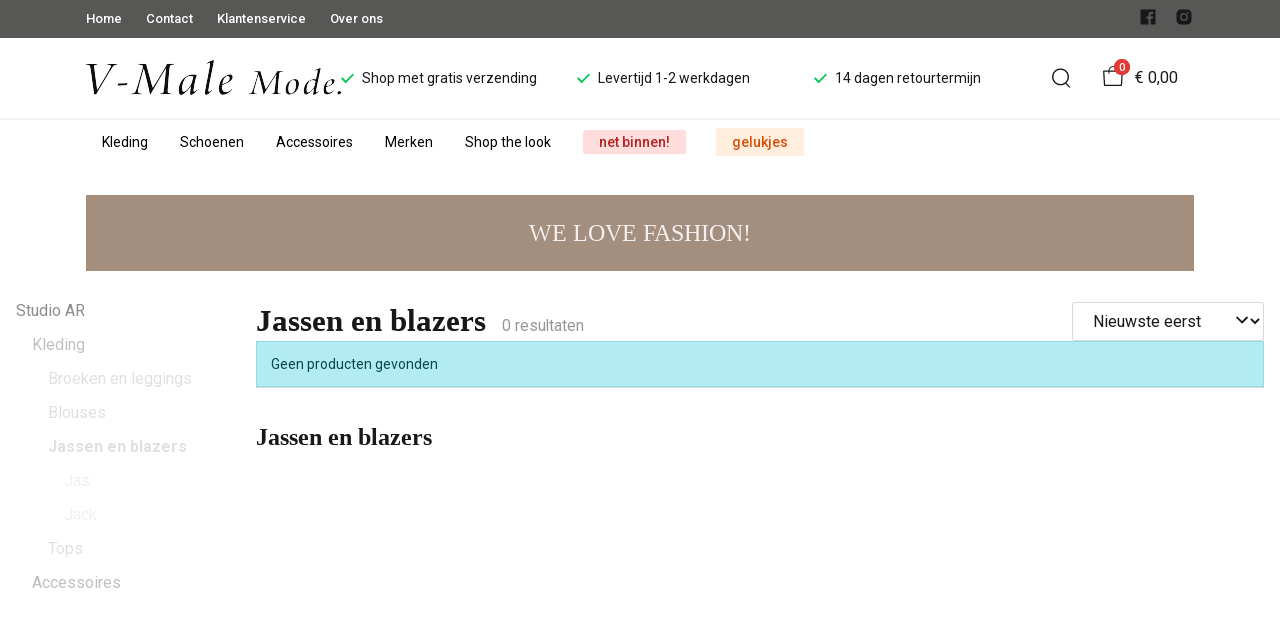

--- FILE ---
content_type: text/html; charset=utf-8
request_url: https://www.v-malemode.nl/arma-1/kleding/jassen
body_size: 58550
content:
<!DOCTYPE html>
<html lang="nl">
    <head>
        <meta charset="UTF-8"/><link rel="preconnect" href="https://fonts.googleapis.com">
        <link rel="preconnect" href="https://fonts.gstatic.com" crossorigin>
        <link rel="stylesheet" href="https://fonts.googleapis.com/css?family=DM%20Sans:400,500,600,700,800&amp;display=swap"/><link rel="stylesheet" href="https://fonts.googleapis.com/css?family=Roboto:400,500,600,700&amp;display=swap"/><meta name="viewport" content="width=device-width, initial-scale=1.0"/><link rel="apple-touch-icon" sizes="180x180" href="https://www.v-malemode.nl/media/284653/favicon-1695823797.png?width=180&amp;height=180">
            <link rel="icon" type="image/png" sizes="16x16" href="https://www.v-malemode.nl/media/284653/favicon-1695823797.png?width=16&amp;height=16">
            <link rel="icon" type="image/png" sizes="32x32" href="https://www.v-malemode.nl/media/284653/favicon-1695823797.png?width=32&amp;height=32"><meta name="msapplication-TileColor" content="#ffffff">
        <meta name="theme-color" content="#ffffff">
        <link rel="canonical" href="https://www.v-malemode.nl/arma-1/kleding/jassen"/><title v-pre>Jassen en blazers - V-male mode</title>
        <meta name="description" content=""/>

        
        <script type="application/ld+json">{"@context": "http://schema.org","@type": "Organization","name": "V-male mode"}</script>
        <script type="application/ld+json">{"@context": "http://schema.org","@type": "WebSite","name": "V-male mode","url": "https:\/\/www.v-malemode.nl\/","potentialAction": {"@type": "SearchAction","name": "Search","target": "https:\/\/www.v-malemode.nl\/search?term={term}","query-input": "required name=term"}}</script><script type="application/ld+json">
            {
                "@context": "http:\/\/schema.org",
                "@type": "Store",
                "name": "V-male mode",
                "image": "https:\/\/www.v-malemode.nl\/media\/284650\/logo-1695823797.png?width=500",
                "address": {
                    "@type": "PostalAddress",
                    "addressLocality": "Delden",
                    "postalCode": "7491 AG",
                    "streetAddress": "Langestraat 28",
                    "description": "KVK: 06087651\nBTWnr: NL001575361B23",
                    "telephone": "074-376 70 50",
                    "email": "klantenservice@ivyfashion.nl",
                    "image": "https:\/\/www.v-malemode.nl\/media\/284650\/logo-1695823797.png?width=500"
                },
                "telephone": "074-376 70 50",
                "url": "https:\/\/www.v-malemode.nl\/",
                "openingHours": ["Dinsdag 09.30 - 17.30 uur","Woensdag 09.30 - 17.30 uur","Donderdag 09.30 - 17.30 uur","Vrijdag 09.30 - 17.30 uur","Zaterdag 09.30 - 17.00 uur"]
            }
        </script><meta property="og:title" content="Jassen en blazers - V-male mode">
        <meta property="og:type" content="website"/><meta property="og:image" content="https://www.v-malemode.nl/media/284650/logo-1695823797.png?width=500"/><meta property="og:url" content="https://www.v-malemode.nl/arma-1/kleding/jassen"/>
        <meta name="twitter:card" content="summary_large_image"/>
        <meta property="og:description" content=""/>
        <meta property="og:site_name" content="V-male mode"/>
        <meta name="twitter:image:alt" content="V-male mode logo"/><style>
    :root {
        --checkout-btn-fw: 400;
         
        --cookie-bar-bg:#000000;
        --cookie-bar-button-bg:#00c853;
        --cookie-bar-button-bg-hover:#00fb68;
        --cookie-bar-button-color:#000000;
        --cookie-bar-button-deny-bg:#c81e00;
        --cookie-bar-button-deny-bg-hover:#d14421;
        --cookie-bar-button-deny-color:#000000;
        --cookie-bar-button-fs:inherit;
        --cookie-bar-button-fw:normal;
        --cookie-bar-color:#ffffff;
        --cookie-bar-fs:0.9rem;
        --cookie-bar-fw:normal;

         
        --color-head:#1a171b;
        --color-primary:#000;
        --color-primary-90:#191919;
        --color-primary-80:#333333;
        --color-primary-70:#4c4c4c;
        --color-primary-60:#666666;
        --color-primary-50:#7f7f7f;
        --color-primary-40:#999999;
        --color-primary-30:#b2b2b2;
        --color-primary-20:#cccccc;
        --color-primary-10:#e5e5e5;
        --color-secondary:#1a171b;
        --color-secondary-90:#312c33;
        --color-secondary-80:#49414c;
        --color-secondary-70:#615665;
        --color-secondary-60:#796b7e;
        --color-secondary-50:#908295;
        --color-secondary-40:#a69baa;
        --color-secondary-30:#bcb4bf;
        --color-secondary-20:#d2cdd4;
        --color-secondary-10:#e8e6e9;
        --color-tertiary:#e53935;
        --color-tertiary-90:#e74c49;
        --color-tertiary-80:#ea605d;
        --color-tertiary-70:#ec7471;
        --color-tertiary-60:#ef8885;
        --color-tertiary-50:#f29b9a;
        --color-tertiary-40:#f4afae;
        --color-tertiary-30:#f7c3c2;
        --color-tertiary-20:#f9d7d6;
        --color-tertiary-10:#fcebea;
        --color-quaternary:#b2ebf2;
        --color-quaternary-90:#8ee1eb;
        --color-quaternary-80:#6ad8e5;
        --color-quaternary-70:#46cfdf;
        --color-quaternary-60:#24c3d7;
        --color-quaternary-50:#1ea3b3;
        --color-quaternary-40:#18828f;
        --color-quaternary-30:#12616b;
        --color-quaternary-20:#0c4147;
        --color-quaternary-10:#062023;
        --color-tile-overlay:#e65905;
        --color-text:#0a0b11;
        --color-text-90:#1b1e2f;
        --color-text-75:#363c5d;
        --color-text-50:#666fa5;

         
        --checkout-font: 'DM Sans';
        --font-size:16px;
        --font-size-tablet:14px;
        --font-size-mobile:14px;
        --font-primary: 'DM Sans';
        --font-secondary-fs:1rem;
        --font-secondary-lh:1.5;
        --font-secondary: 'Roboto';
        --font-weight-head:700;
        --h1-fw:800;
        --h2-fw:800;
        --h5-fw:800;
        --h3-fs:2.25rem;
        --h3-fw:700;

         
        --banner-bg:#000;
        --banner-color:#fff;
        --banner-fs:1rem;
        --banner-title-fs:1.5rem;
        --banner-title-fw:500;
        --banner-title-lh:1.2;
        --banner-text-lh:1.2;

         
        --notification-bg:#352e37;
        --notification-color:#fff;
        --notification-fs:13px;
        --notification-title-fs:13px;
        --notification-title-fw:600;

         
        --top-notification-title-color:#fff;
        --top-notification-text-color:#fff;
        --top-notification-link-color:#2f9cf0;

         
        --blog-date-fs:1.15rem;
        --blog-date-fw:700;
        --blog-description-color:var(--color-text-50);
        --blog-description-fs:1.15rem;
        --blog-title-fs:1.5rem;
        --blog-title-fw:700;

         
        --breadcrumbs-arrow-color:#858585;
        --breadcrumbs-border-color:var(--color-border);
        --breadcrumbs-font:var(--font-secondary);
        --breadcrumbs-text-color:var(--color-text);
        --btn-bdr:2px;
        --btn-bg:var(--color-primary);
        --btn-hover-bg-color:var(--color-primary-90);
        --btn-border:none;
        --btn-border-hover:none;
        --btn-color:#ffffff;
        --btn-color-hover:#ffffff;
        --btn-font:var(--font-secondary);
        --btn-fw:600;
        --btn-sec-bdr:2px;
        --btn-sec-bg:var(--color-secondary);
        --btn-sec-bg-hover:var(--color-secondary-90);
        --btn-sec-border:none;
        --btn-sec-border-hover:none;
        --btn-sec-color:#ffffff;
        --btn-sec-color-hover:#ffffff;
        --btn-sec-font:var(--font-secondary);
        --btn-sec-fw:500;
        --btn-sec-td:none;
        --btn-sec-td-hover:none;
        --btn-td:none;
        --btn-td-hover:none;
        --color-background:#f9f9f9;
        --color-bg:#f2f2f2;
        --color-border:#d9d9d9;
        --color-error:#a30404;
        --color-head:var(--color-secondary);
        --color-success:#04a31e;
        --color-text:var(--color-secondary);
        --color-text-50:#979797;
        --color-text-75:#767476;
        --color-tile-overlay:#e65905;
        --contact-input-bg:#ffffff;
        --font-primary:'Playfair Display';
        --font-secondary:'Roboto';
        --font-secondary-fs:0.875em;
        --font-size:16px;
        --h1-font:var(--font-primary);
        --h1-fs:3rem;
        --h2-font:var(--font-primary);
        --h2-fs:2.6125rem;
        --h3-font:var(--font-primary);
        --h4-font:var(--font-primary);
        --h4-fs:1.75rem;
        --h4-fw:500;
        --h5-font:var(--font-primary);
        --h5-fs:1.5rem;
        --h6-font:var(--font-secondary);
        --h6-fs:1.25rem;
        --h6-fw:bold;
        --h7-font:var(--font-secondary);
        --h7-fs:1rem;
        --h7-fw:bold;
        --input-bdr:2px;
        --input-bg:#ffffff;
        --input-border:1px solid var(--color-border);
        --input-color:var(--color-text);
        --input-filled-bdr:2px;
        --input-filled-bg:var(--color-bg);
        --input-filled-border:none;
        --input-filled-color:var(--color-text);
        --input-filled-font:var(--font-secondary);
        --input-filled-fw:normal;
        --input-filled-placeholder:var(--color-text-50);
        --input-filled-td:none;
        --input-font:var(--font-secondary);
        --input-fw:normal;
        --input-placeholder:var(--color-text-50);
        --input-td:none;
        --link-color:#e65905;
        --link-color-hover:var(--color-primary);
        --link-font:var(--font-secondary);
        --link-fw:500;
        --link-td:none;
        --link-td-hover:underline;
        --settings-container-size:1140px;
        --settings-header-container-size:1140px;
        --tile-bg:#ffffff;
        --tile-heading-color:#1a171b;
        --tile-heading-font:var(--font-primary);
        --tile-heading-fs:1.3125rem;
        --tile-heading-fw:var(--h3-fw);

         
        --cart-price-fs:0.8rem;
        --cart-price-fw:500;
        --cart-product-fs:0.8rem;
        --cart-product-fw:400;
        --cart-product-title-fs:1rem;
        --cart-product-title-fw:500;
        --checkout-border-color:var(--color-border);
        --checkout-btn-bdr:var(--btn-bdr);
        --checkout-btn-bg:#e65905;
        --checkout-btn-border:var(--btn-border);
        --checkout-btn-font:var(--btn-font);
        --checkout-btn-fs:1em;
        --checkout-btn-fw:var(--btn-fw);
        --checkout-btn-td:none;
        --checkout-cart-item-fs:0.9rem;
        --checkout-cart-title-fs:1rem;
        --checkout-cart-title-fw:800;
        --checkout-confirm-button:var(--btn-bg);
        --checkout-font:var(--font-secondary);
        --checkout-fs:1em;
        --checkout-input-bg:#f3f3f3;
        --checkout-link:#2f9cf0;
        --checkout-payment-option-active-bg:#fff1e8;
        --checkout-payment-option-active-border-color:#e65905;
        --checkout-sendmethod-bg-active:#fff1e8;
        --checkout-sendmethod-border-active:1px solid #e65905;
        --checkout-sendmethod-color-active:#333;
        --checkout-sendmethod-icon-active:5px solid #e65905;

         
        --filter-title-color:var(--color-head);
        --filter-title-font:var(--h1-font);
        --filter-title-fs:1rem;
        --filter-title-transform:uppercase;

         
        --footer-main-bg:var(--color-secondary);
        --footer-main-border:none;
        --footer-main-color:#ffffff;
        --footer-main-head-color:var(--footer-main-color);
        --footer-main-head-font:var(--h5-font);
        --footer-main-head-fs:1.5rem;
        --footer-main-head-fw:var(--h5-fw);
        --footer-main-head-small-fs:1rem;
        --footer-main-menu-color:var(--footer-main-color);
        --footer-main-menu-color-hover:var(--footer-main-color);
        --footer-main-menu-font:var(--font-secondary);
        --footer-main-menu-fs:inherit;
        --footer-main-menu-fw:700;
        --footer-main-menu-td:none;
        --footer-main-menu-td-hover:underline;
        --footer-main-txt-color:rgba(255, 255, 255, 0.7);
        --footer-main-txt-font:var(--font-secondary);
        --footer-main-txt-fs:0.813rem;
        --footer-main-txt-fw:normal;
        --footer-main-txt-lh:1.5;
        --footer-main-txt-opacity:inherit;
        --footer-social-color:var(--footer-main-txt-color);
        --footer-social-color-hover:#ffffff;
        --footer-sub-txt-color:var(--footer-main-txt-color);

         
        --header-bg:#ffffff;
        --header-cart-count-bg:var(--color-tertiary);
        --header-cart-count-border:none;
        --header-cart-count-color:#ffffff;
        --header-center-bg:transparent;
        --header-center-color:#1a171b;
        --header-center-margin:12px 0;
        --header-center-mobile-margin:24px 0;
        --header-container-size:1140px;
        --header-dropdown-bg:#ffffff;
        --header-dropdown-color:var(--color-text);
        --header-dropdown-heading-color:var(--color-head);
        --header-dropdown-heading-font:var(--h6-font);
        --header-dropdown-heading-fw:var(--h6-fw);
        --header-dropdown-item-color:var(--color-text-75);
        --header-dropdown-item-color-hover:var(--color-text);
        --header-dropdown-item-font:var(--font-secondary);
        --header-dropdown-item-fs:.875rem;
        --header-dropdown-item-fw:normal;
        --header-dropdown-item-lh:1.22;
        --header-dropdown-item-td:none;
        --header-dropdown-item-td-hover:underline;
        --header-logo-padding-bottom:none;
        --header-logo-padding-left:none;
        --header-logo-padding-right:none;
        --header-logo-padding-top:none;
        --header-logo-width:255px;
        --header-logo-width-mobile:62px;
        --header-main-logo-align-items:inherit;
        --header-main-logo-display:inherit;
        --header-main-logo-justify-content:inherit;
        --header-nav-bg:#FFFFFF;
        --header-nav-border:2px solid #F2F2F2;
        --header-nav-border-bottom:none;
        --header-nav-border-top:2px solid #F2F2F2;
        --header-nav-center-border-bottom:none;
        --header-nav-center-border-top:none;
        --header-nav-inner-bg:transparent;
        --header-nav-item-bg:#FFFFFF;
        --header-nav-item-bg-hover:transparent;
        --header-nav-item-border:none;
        --header-nav-item-border-hover:none;
        --header-nav-item-color:#000000;
        --header-nav-item-color-hover:var(--header-nav-item-color, #ffffff);
        --header-nav-item-font:var(--font-secondary);
        --header-nav-item-fs:0.875rem;
        --header-nav-item-fw:normal;
        --header-nav-item-fw-hover:normal;
        --header-nav-item-td:none;
        --header-nav-item-td-hover:none;
        --header-nav-mobile-border-color:var(--color-border);
        --header-nav-mobile-hamburger-color:black;
        --header-nav-mobile-new-bdr:2px;
        --header-nav-mobile-new-bg:var(--color-thirtiary);
        --header-nav-mobile-new-bg-hover:var(--color-thirtiary-90);
        --header-nav-mobile-new-border:none;
        --header-nav-mobile-new-color:var(--header-nav-mobile-text-color);
        --header-nav-mobile-new-color-hover:#ffffff;
        --header-nav-mobile-new-font:var(--font-secondary);
        --header-nav-mobile-new-fw:500;
        --header-nav-mobile-sale-bdr:2px;
        --header-nav-mobile-sale-bg:var(--color-tertiary);
        --header-nav-mobile-sale-bg-hover:var(--color-tertiary-90);
        --header-nav-mobile-sale-border:none;
        --header-nav-mobile-sale-color:#ffffff;
        --header-nav-mobile-sale-color-hover:#ffffff;
        --header-nav-mobile-sale-font:var(--font-secondary);
        --header-nav-mobile-sale-fw:500;
        --header-nav-mobile-text-color:var(--color-text);
        --header-nav-new-bdr:2px;
        --header-nav-new-bg:#FFDDDD;
        --header-nav-new-bg-hover:var(--color-quaternary);
        --header-nav-new-border:none;
        --header-nav-new-color:#B32525;
        --header-nav-new-color-hover:var(--header-nav-mobile-text-color);
        --header-nav-new-font:var(--font-secondary);
        --header-nav-new-fs:0.875rem;
        --header-nav-new-fw:500;
        --header-nav-new-td:inherit;
        --header-nav-new-td-hover:none;
        --header-nav-sale-bdr:2px;
        --header-nav-sale-bg:#FFEEDD;
        --header-nav-sale-bg-hover:var(--color-tertiary);
        --header-nav-sale-border:none;
        --header-nav-sale-color:#D84E0B;
        --header-nav-sale-color-hover:#ffffff;
        --header-nav-sale-font:var(--font-secondary);
        --header-nav-sale-fs:0.875rem;
        --header-nav-sale-fw:500;
        --header-nav-sale-td:inherit;
        --header-nav-sale-td-hover:none;
        --header-top-bg:#575756;
        --header-top-border-bottom:none;
        --header-top-border-bottom-inner:none;
        --header-top-color:#FFFFFF;
        --header-top-font:var(--font-secondary);
        --header-top-fw:500;
        --header-top-link-color:#FFFFFF;
        --header-top-link-color-hover:var(--color-text);
        --header-top-link-fw:regular;
        --header-top-nav-fs:0.8125rem;
        --header-top-social-color:var(--color-text);
        --header-top-social-color-hover:var(--color-text-50);
        --header-usps-color:var(--color-text);
        --header-usps-font:var(--font-secondary);
        --header-usps-fs:0.875rem;
        --header-usps-fw:400;
        --header-usps-icon-color:#00c853;

         
        --newsletter-bg:#f2f2f2;
        --newsletter-border:none;
        --newsletter-border-top:none;
        --newsletter-cta-bg:#000000;
        --newsletter-cta-bg-hover:var(--btn-bg-hover);
        --newsletter-cta-color:var(--btn-color);
        --newsletter-cta-color-hover:var(--btn-color-hover);
        --newsletter-cta-fw:inherit;
        --newsletter-cta-text-transform:none;
        --newsletter-form-bg:#ffffff;
        --newsletter-form-input-border:none;
        --newsletter-form-input-color:inherit;
        --newsletter-form-input-opacity:inherit;
        --newsletter-heading-color:var(--color-text);
        --newsletter-heading-font:var(--h1-font);
        --newsletter-heading-fs:2.250em;
        --newsletter-heading-fw:var(--h1-fw);
        --newsletter-inner-bg:var(--newsletter-bg);
        --newsletter-inner-border:none;
        --newsletter-text-color:var(--color-text-75);
        --newsletter-text-font:var(--font-secondary);
        --newsletter-text-fs:0.938em;
        --newsletter-text-fw:normal;
        --newsletter-text-opacity:inherit;
        --newsletter-text-transform:none;

         
        --order-btn-bg:#E65905;
        --order-btn-bg-hover:#fb7223;
        --order-btn-border-color:#cd4f04;
        --order-btn-color:#ffffff;
        --order-btn-color-hover:#ffffff;
        --order-btn-disabled-color:#d9d9d9;
        --order-btn-disabled-bg:#767476;

         
        --product-desc-heading-color:var(--color-head);
        --product-desc-heading-font:var(--h1-font);
        --product-desc-heading-fw:800;
        --product-desc-heading-fs:2rem;
        --product-desc-heading-fs-mobile:1.6rem;
        --product-desc-text-color:var(--color-text-50);
        --product-desc-text-font:var(--font-secondary);
        --product-desc-text-fw:normal;
        --product_desc_text_lh:1.5;
        --product-detail-link-color:var(--link-color);
        --product-detail-nav-fs:1.2rem;
        --product-detail-nav-fw:500;
        --product-detail-nav-highlight:var(--color-secondary);
        --product-detail-sold-out-color:var(--color-error);
        --product-detail-sold-out-fs:1.2rem;
        --product-price-color:var(--color-text);
        --product-price-font:var(--font-secondary);
        --product-price-fw:bold;
        --product-price-label-color:var(--color-text-50);
        --product-price-label-font:var(--font-secondary);
        --product-price-label-fw:500;
        --product-price-sale-color:var(--color-thirtiary);
        --product-tile-border:var(--color-border);
        --product-tile-font:var(--font-secondary);
        --product-tile-new-bg:var(--color-secondary);
        --product-tile-new-color:#fff;
        --product-tile-price-color:var(--product-tile-title-color);
        --product-tile-price-justify:inherit;
        --product-tile-price-sale-color:var(--color-thirtiary);
        --product-tile-sale-bg:var(--color-thirtiary);
        --product-tile-sale-color:#fff;
        --product-tile-sale-tag-bg:#e53935;
        --product-tile-sale-tag-color:#ffffff;
        --product-tile-sale-percentage-tag-color:#fff;
        --product-tile-sale-percentage-tag-bg:#e53935;
        --product-tile-text-align:inherit;
        --product-tile-title-color:var(--color-secondary);
        --product-tile-title-fs:13px;
        --product-tile-title-weight:500;
        --product-tile-title-lh:1;
        --product-tile-variants-display-mobile:none;
        --product-usps-icon-color:#00c853;
        --product-usps-text-color:var(--color-text);
        --product-usps-text-font:var(--font-secondary);
        --product-usps-text-fs:1rem;
        --product-usps-text-fw:normal;
        --product-variant-color:var(--color-secondary);

        --product-overview-grid-template-columns:6;
        --product-overview-grid-template-columns-lg:4;
        --product-overview-grid-column-gap:;
        --product-overview-grid-row-gap:;


        --category-title-font:var(--h1-font);
        --category-title-fw:var(--h1-fw);
        --category-title-color:var(--color-head);
        --category-title-fs:clamp(24px, 21.7142857143px + .7142857143vw, 32px);
    }
</style>

<script type="text/javascript">var EventBus=function(){function i(t){t===void 0&&(t="event-bus"),this.history=[],this.eventTarget=document.appendChild(document.createComment(t))}return i.prototype.on=function(t,e,n){var o;n===void 0&&(n=!0),n&&((o=this.history[t])!==null&&o!==void 0?o:[]).forEach(function(r){e(r)}),this.eventTarget.addEventListener(t,e)},i.prototype.once=function(t,e){this.eventTarget.addEventListener(t,e,{once:!0})},i.prototype.off=function(t,e){this.eventTarget.removeEventListener(t,e)},i.prototype.emit=function(t,e){var n=new CustomEvent(t,{detail:e});return this.history[t]===void 0&&(this.history[t]=[]),this.history[t].push(n),this.eventTarget.dispatchEvent(n)},i}(),eventbus=new EventBus;</script>

        <script type="module" crossorigin src="/public/index.b7e52fbf.js"></script>
        <link rel="stylesheet" href="/public/main.b815f6d6.css">
        <script type="text/javascript">
            var t = {"cart.button.close":"Sluit winkelwagen","cart.empty.text":"Uw winkelwagen is leeg.","collection.filter.button_apply":"Toepassen","collection.filter.button_clear":"Wissen","collection.filter.button_close":"Sluiten","collection.filter.button_reset_filters":"Reset filters","collection.filter.chosen_filters":"Chosen filters","collection.filter.title":"Filter","collection.product_overview.button_back":"Terug naar de homepagina","collection.product_overview.no_products_found":"Geen producten gevonden","collection.product_overview.search_title":"Zoekresultaten voor '{{term}}'","collection.product_overview.title":"Collectie","collection.product_overview.total":"{{total}} resultaten","collection.products.show_all_products":"Bekijk alles van {{collection}}","collection.sorting.manual":"Relevantie","collection.sorting.newest":"Nieuwste eerst","collection.sorting.oldest":"Oudste eerst","collection.sorting.price_high":"Prijs hoog - laag","collection.sorting.price_low":"Prijs laag - hoog","contact.error.already_submitted":"Contactformulier is verstuurd","contact.error.general":"Er ging iets fout bij het versturen van het contactformulier","contact.form.button_submit":"Versturen","contact.form.field_comment_label":"Vraag","contact.form.field_email_label":"E-mail","contact.form.field_name_label":"Naam","contact.form.field_phone_label":"Telefoonnummer (optioneel)","contact.form.title":"Contactgegevens","contact.general.title":"Contact","contact.message.already_submitted":"Contactformulier is verstuurd","contact.opening_hours.title":"Openingstijden","error.default.description":"Er ging iets fout!","error.default.title":"Error","global.error.text":"Er is iets fout gegaan.","global.error.title":"Fout","global.not_found.text":"De pagina die u zoekt bestaat niet.","global.not_found.title":"Pagina niet gevonden","global.price.free":"Free","global.search.button_search":"Zoeken","global.search.label":"Zoeken","global.search.placeholder":"Zoek voor producten","global.shop.go_to_home":"Naar de homepagina","global.shop.title":"V-male mode","global.social.follow_us":"Volg ons","menu.mobile.title":"Menu","menu.mobile.visit":"Ga naar {{title}}","newsletter.default.description":"Schrijf je hier in voor de nieuwsbrief en blijf op de hoogte van de laatste trend!","newsletter.default.disclaimer":"","newsletter.default.label":"E-mailadres","newsletter.default.placeholder":"Jouw e-mailadres!","newsletter.default.subscribe_button":"Aanmelden","newsletter.default.title":"Blijf op de hoogte","newsletter.message.error":"Inschrijven voor de nieuwsbrief is mislukt.","newsletter.message.success":"U bent ingeschreven voor de nieuwsbrief!","product.price.sale_from":"Vanaf {{price}}","product.tags.new":"Nieuw","product.tags.sale":"Sale","product_detail.description.area_label":"Productomschrijving","product_detail.description.hide":"Verberg","product_detail.description.section":"Productomschrijving","product_detail.description.show_more":"Meer tonen","product_detail.description.title":"Omschrijving","product_detail.product_info.area_label":"Productinformatie","product_detail.product_info.product_number":"Productnummer","product_detail.product_info.section":"Productinformatie","product_detail.product_info.sold_out":"Dit product is uitverkocht.","product_detail.product_info.title":"Productinformatie","top_notification.button.close":"Sluiten"};
            var translate = function(k, r = {}) {
                var m = k;
                if (typeof t === 'object' && k in t) {
                    m = t[k];
                }
                Object.keys(r).map((find) => {
                    m = m.replace("{{" + find + "}}", r[find])
                });
                return m
            }
            window.translate = translate;
        </script>
        <script type="text/javascript">
            window.searchRoute = "https://www.v-malemode.nl/search";

            window.generateRoute = function(name) {
                if (name == 'cart') {
                    return "https://www.v-malemode.nl/cart";
                }

                if (name == 'checkout') {
                    return "https://www.v-malemode.nl/checkout";
                }

                if (name == 'homepage') {
                    return "https://www.v-malemode.nl/";
                }

                if (name == 'checkout_pickup_point_postnl') {
                    return '/checkout/postnl_pickup' + window.location.search;
                }
            };
        </script></head>
    <body><iframe src="https://www.googletagmanager.com/ns.html?id=GTM-WTK4HVB" height="0" width="0" style="display:none;visibility:hidden"></iframe><section id="app" v-cloak>
        <notifications position="top center" style="padding-top: 1em;" width="50%"></notifications><header class="o-header">
            <div class="o-header__main">
                <div class="m-header-top u-visible@lg">
                <div class="m-header-top__inner o-container o-container--header">
                    <base-top-menu :menu-items="[{&#34;items&#34;:null,&#34;name&#34;:&#34;Home&#34;,&#34;tags&#34;:[],&#34;url&#34;:&#34;/&#34;},{&#34;items&#34;:null,&#34;name&#34;:&#34;Contact&#34;,&#34;tags&#34;:[],&#34;url&#34;:&#34;https://www.v-malemode.nl/contact&#34;},{&#34;items&#34;:null,&#34;name&#34;:&#34;Klantenservice&#34;,&#34;tags&#34;:[],&#34;url&#34;:&#34;https://www.v-malemode.nl/klantenservice&#34;},{&#34;items&#34;:null,&#34;name&#34;:&#34;Over ons&#34;,&#34;tags&#34;:[],&#34;url&#34;:&#34;https://www.v-malemode.nl/over-ons&#34;}]"></base-top-menu>
                    <div class="m-header-top__right">
                        <div class="m-header__reviews"></div>
                        <base-social-icons :social-media-icons="[{&#34;type&#34;:&#34;facebook&#34;,&#34;url&#34;:&#34;https://www.facebook.com/vmalemode/?locale=nl_NL&#34;},{&#34;type&#34;:&#34;instagram&#34;,&#34;url&#34;:&#34;&#34;}]"></base-social-icons>
                        <div class="m-header-language-select"></div>
                    </div>
                </div>
                </div>

                <div class="m-header-center headroom" ref="header">
                <div class="m-header-center__inner o-container o-container--header">
                    <base-mobile-menu-button></base-mobile-menu-button><base-logo shop-name="V-male mode" :logo-link="&#34;https://www.v-malemode.nl/media/284650/logo-1695823797.png?width=255&#34;" :height="787" :width="5675"></base-logo><base-usps :usps="[&#34;Shop met gratis verzending&#34;,&#34;Levertijd 1-2 werkdagen&#34;,&#34;14 dagen retourtermijn&#34;]"></base-usps>
                    <ul class="m-header-center__icon-list" aria-label="Zoeken">
                    <li class="m-header-center__icon-item" data-searchbar="">
                        <base-search-button></base-search-button>
                    </li>
                    <li class="m-header-center__icon-item">
                        <base-cart-button></base-cart-button>
                    </li>
                    </ul>
                </div>
                </div>

                <div class="kiyohStarsMobile"></div>
                <base-mobile-usps :usps="[&#34;Shop met gratis verzending&#34;,&#34;Levertijd 1-2 werkdagen&#34;,&#34;14 dagen retourtermijn&#34;]"></base-mobile-usps>
                <div class="m-header-nav u-visible@lg">
                <div class="o-container o-container--header">
                    <base-main-menu :menu-items="[{&#34;items&#34;:[{&#34;items&#34;:[{&#34;items&#34;:null,&#34;name&#34;:&#34;Broeken en leggings&#34;,&#34;tags&#34;:[],&#34;url&#34;:&#34;https://www.v-malemode.nl/kleding/broeken&#34;},{&#34;items&#34;:null,&#34;name&#34;:&#34;Blouses&#34;,&#34;tags&#34;:[],&#34;url&#34;:&#34;https://www.v-malemode.nl/kleding/blouses&#34;},{&#34;items&#34;:null,&#34;name&#34;:&#34;Jurken&#34;,&#34;tags&#34;:[],&#34;url&#34;:&#34;https://www.v-malemode.nl/kleding/jurken&#34;},{&#34;items&#34;:null,&#34;name&#34;:&#34;Rokken&#34;,&#34;tags&#34;:[],&#34;url&#34;:&#34;https://www.v-malemode.nl/kleding/rokken&#34;},{&#34;items&#34;:null,&#34;name&#34;:&#34;Shirts&#34;,&#34;tags&#34;:[],&#34;url&#34;:&#34;https://www.v-malemode.nl/kleding/shirts&#34;},{&#34;items&#34;:null,&#34;name&#34;:&#34;Truien&#34;,&#34;tags&#34;:[],&#34;url&#34;:&#34;https://www.v-malemode.nl/kleding/truien&#34;},{&#34;items&#34;:null,&#34;name&#34;:&#34;Jassen en blazers&#34;,&#34;tags&#34;:[],&#34;url&#34;:&#34;https://www.v-malemode.nl/kleding/jassen&#34;},{&#34;items&#34;:null,&#34;name&#34;:&#34;Vesten en spencers&#34;,&#34;tags&#34;:[],&#34;url&#34;:&#34;https://www.v-malemode.nl/kleding/vesten&#34;},{&#34;items&#34;:null,&#34;name&#34;:&#34;Tops&#34;,&#34;tags&#34;:[],&#34;url&#34;:&#34;https://www.v-malemode.nl/kleding/tops&#34;}],&#34;name&#34;:&#34;Categorieën&#34;,&#34;tags&#34;:[],&#34;url&#34;:&#34;https://www.v-malemode.nl/kleding&#34;},{&#34;items&#34;:[{&#34;items&#34;:null,&#34;name&#34;:&#34;10Days&#34;,&#34;tags&#34;:[],&#34;url&#34;:&#34;https://www.v-malemode.nl/10days/kleding&#34;},{&#34;items&#34;:null,&#34;name&#34;:&#34;Aimee the Label&#34;,&#34;tags&#34;:[],&#34;url&#34;:&#34;https://www.v-malemode.nl/aimee-the-label/kleding&#34;},{&#34;items&#34;:null,&#34;name&#34;:&#34;Arma&#34;,&#34;tags&#34;:[],&#34;url&#34;:&#34;https://www.v-malemode.nl/arma-1/kleding&#34;},{&#34;items&#34;:null,&#34;name&#34;:&#34;Beaumont&#34;,&#34;tags&#34;:[],&#34;url&#34;:&#34;https://www.v-malemode.nl/beaumont/kleding&#34;},{&#34;items&#34;:null,&#34;name&#34;:&#34;Coster&#34;,&#34;tags&#34;:[],&#34;url&#34;:&#34;https://www.v-malemode.nl/coster/kleding&#34;},{&#34;items&#34;:null,&#34;name&#34;:&#34;Cream  &#34;,&#34;tags&#34;:[],&#34;url&#34;:&#34;https://www.v-malemode.nl/cream/kleding&#34;},{&#34;items&#34;:null,&#34;name&#34;:&#34;Dea Kudibal&#34;,&#34;tags&#34;:[],&#34;url&#34;:&#34;https://www.v-malemode.nl/dea-kudibal/kleding&#34;},{&#34;items&#34;:null,&#34;name&#34;:&#34;Denham&#34;,&#34;tags&#34;:[],&#34;url&#34;:&#34;https://www.v-malemode.nl/denham/kleding&#34;},{&#34;items&#34;:null,&#34;name&#34;:&#34;Filippa K&#34;,&#34;tags&#34;:[],&#34;url&#34;:&#34;https://www.v-malemode.nl&#34;},{&#34;items&#34;:null,&#34;name&#34;:&#34;Fred de la B.&#34;,&#34;tags&#34;:[],&#34;url&#34;:&#34;https://www.v-malemode.nl/fred-de-la-b/kleding&#34;},{&#34;items&#34;:null,&#34;name&#34;:&#34;Ilse Jacobsen&#34;,&#34;tags&#34;:[],&#34;url&#34;:&#34;https://www.v-malemode.nl/ilse-jacobsen/kleding&#34;},{&#34;items&#34;:null,&#34;name&#34;:&#34;Moliin&#34;,&#34;tags&#34;:[],&#34;url&#34;:&#34;https://www.v-malemode.nl/moliin/kleding&#34;},{&#34;items&#34;:null,&#34;name&#34;:&#34;Moscow&#34;,&#34;tags&#34;:[],&#34;url&#34;:&#34;https://www.v-malemode.nl/moscow-2/kleding&#34;},{&#34;items&#34;:null,&#34;name&#34;:&#34;Nukus&#34;,&#34;tags&#34;:[],&#34;url&#34;:&#34;https://www.v-malemode.nl/nukus/kleding&#34;},{&#34;items&#34;:null,&#34;name&#34;:&#34;Oroblu&#34;,&#34;tags&#34;:[],&#34;url&#34;:&#34;https://www.v-malemode.nl/oroblu/kleding&#34;},{&#34;items&#34;:null,&#34;name&#34;:&#34;Para-Mi&#34;,&#34;tags&#34;:[],&#34;url&#34;:&#34;https://www.v-malemode.nl/para-mi/kleding&#34;},{&#34;items&#34;:null,&#34;name&#34;:&#34;Penn\u0026Ink&#34;,&#34;tags&#34;:[],&#34;url&#34;:&#34;https://www.v-malemode.nl/pennink/kleding&#34;},{&#34;items&#34;:null,&#34;name&#34;:&#34;Pieszak&#34;,&#34;tags&#34;:[],&#34;url&#34;:&#34;https://www.v-malemode.nl/pieszak/kleding&#34;},{&#34;items&#34;:null,&#34;name&#34;:&#34;POM Amsterdam&#34;,&#34;tags&#34;:[],&#34;url&#34;:&#34;https://www.v-malemode.nl/pom-amsterdam/kleding&#34;},{&#34;items&#34;:null,&#34;name&#34;:&#34;Rain Kiss&#34;,&#34;tags&#34;:[],&#34;url&#34;:&#34;https://www.v-malemode.nl/rainkiss/kleding&#34;},{&#34;items&#34;:null,&#34;name&#34;:&#34;Simple&#34;,&#34;tags&#34;:[],&#34;url&#34;:&#34;https://www.v-malemode.nl/simple/kleding&#34;},{&#34;items&#34;:null,&#34;name&#34;:&#34;Spanx&#34;,&#34;tags&#34;:[],&#34;url&#34;:&#34;https://www.v-malemode.nl/spanx/kleding&#34;},{&#34;items&#34;:null,&#34;name&#34;:&#34;Summum&#34;,&#34;tags&#34;:[],&#34;url&#34;:&#34;https://www.v-malemode.nl/summum/kleding&#34;},{&#34;items&#34;:null,&#34;name&#34;:&#34;O&#39;tay&#34;,&#34;tags&#34;:[],&#34;url&#34;:&#34;https://www.v-malemode.nl/otay/kleding&#34;},{&#34;items&#34;:null,&#34;name&#34;:&#34;Meisïe&#34;,&#34;tags&#34;:[],&#34;url&#34;:&#34;https://www.v-malemode.nl/meisie/kleding&#34;}],&#34;name&#34;:&#34;Merken&#34;,&#34;tags&#34;:[],&#34;url&#34;:&#34;https://www.v-malemode.nl/kleding&#34;}],&#34;name&#34;:&#34;Kleding&#34;,&#34;tags&#34;:[],&#34;url&#34;:&#34;https://www.v-malemode.nl/kleding&#34;},{&#34;items&#34;:null,&#34;name&#34;:&#34;Schoenen&#34;,&#34;tags&#34;:[],&#34;url&#34;:&#34;https://www.v-malemode.nl/schoenen&#34;},{&#34;items&#34;:[{&#34;items&#34;:[{&#34;items&#34;:null,&#34;name&#34;:&#34;Shawl&#34;,&#34;tags&#34;:[],&#34;url&#34;:&#34;https://www.v-malemode.nl/accessoires/shawl&#34;},{&#34;items&#34;:null,&#34;name&#34;:&#34;Tassen&#34;,&#34;tags&#34;:[],&#34;url&#34;:&#34;https://www.v-malemode.nl/accessoires/tassen&#34;},{&#34;items&#34;:null,&#34;name&#34;:&#34;Muts&#34;,&#34;tags&#34;:[],&#34;url&#34;:&#34;https://www.v-malemode.nl/accessoires/muts&#34;},{&#34;items&#34;:null,&#34;name&#34;:&#34;Plaids&#34;,&#34;tags&#34;:[],&#34;url&#34;:&#34;https://www.v-malemode.nl/accessoires/plaids&#34;}],&#34;name&#34;:&#34;Categorieën&#34;,&#34;tags&#34;:[],&#34;url&#34;:&#34;https://www.v-malemode.nl/accessoires&#34;},{&#34;items&#34;:[{&#34;items&#34;:null,&#34;name&#34;:&#34;10Days&#34;,&#34;tags&#34;:[],&#34;url&#34;:&#34;https://www.v-malemode.nl/10days/accessoires&#34;},{&#34;items&#34;:null,&#34;name&#34;:&#34;Arma&#34;,&#34;tags&#34;:[],&#34;url&#34;:&#34;https://www.v-malemode.nl/arma-1/accessoires&#34;},{&#34;items&#34;:null,&#34;name&#34;:&#34;Bands of LA&#34;,&#34;tags&#34;:[],&#34;url&#34;:&#34;https://www.v-malemode.nl/bands-of-la/accessoires&#34;},{&#34;items&#34;:null,&#34;name&#34;:&#34;Beaumont&#34;,&#34;tags&#34;:[],&#34;url&#34;:&#34;https://www.v-malemode.nl/beaumont/accessoires&#34;},{&#34;items&#34;:null,&#34;name&#34;:&#34;Bootstock&#34;,&#34;tags&#34;:[],&#34;url&#34;:&#34;https://www.v-malemode.nl/bootstock/accessoires&#34;},{&#34;items&#34;:null,&#34;name&#34;:&#34;Bufandy&#34;,&#34;tags&#34;:[],&#34;url&#34;:&#34;https://www.v-malemode.nl/bufandy/accessoires&#34;},{&#34;items&#34;:null,&#34;name&#34;:&#34;Cream  &#34;,&#34;tags&#34;:[],&#34;url&#34;:&#34;https://www.v-malemode.nl/cream/accessoires&#34;},{&#34;items&#34;:null,&#34;name&#34;:&#34;Denham&#34;,&#34;tags&#34;:[],&#34;url&#34;:&#34;https://www.v-malemode.nl/denham/accessoires&#34;},{&#34;items&#34;:null,&#34;name&#34;:&#34;Fred de la B.&#34;,&#34;tags&#34;:[],&#34;url&#34;:&#34;https://www.v-malemode.nl/fred-de-la-b/accessoires&#34;},{&#34;items&#34;:null,&#34;name&#34;:&#34;Klippan&#34;,&#34;tags&#34;:[],&#34;url&#34;:&#34;https://www.v-malemode.nl/klippan/accessoires&#34;},{&#34;items&#34;:null,&#34;name&#34;:&#34;Meisïe&#34;,&#34;tags&#34;:[],&#34;url&#34;:&#34;https://www.v-malemode.nl/meisie/accessoires&#34;},{&#34;items&#34;:null,&#34;name&#34;:&#34;Moscow&#34;,&#34;tags&#34;:[],&#34;url&#34;:&#34;https://www.v-malemode.nl/moscow-2/accessoires&#34;},{&#34;items&#34;:null,&#34;name&#34;:&#34;Moss Copenhagen&#34;,&#34;tags&#34;:[],&#34;url&#34;:&#34;https://www.v-malemode.nl/moss-copenhagen/accessoires&#34;},{&#34;items&#34;:null,&#34;name&#34;:&#34;P und M&#34;,&#34;tags&#34;:[],&#34;url&#34;:&#34;https://www.v-malemode.nl/p-und-m/accessoires&#34;},{&#34;items&#34;:null,&#34;name&#34;:&#34;POM Amsterdam&#34;,&#34;tags&#34;:[],&#34;url&#34;:&#34;https://www.v-malemode.nl/pom-amsterdam/accessoires&#34;},{&#34;items&#34;:null,&#34;name&#34;:&#34;Shabbies&#34;,&#34;tags&#34;:[],&#34;url&#34;:&#34;https://www.v-malemode.nl/shabbies/accessoires&#34;},{&#34;items&#34;:null,&#34;name&#34;:&#34;Summum&#34;,&#34;tags&#34;:[],&#34;url&#34;:&#34;https://www.v-malemode.nl/summum/accessoires&#34;}],&#34;name&#34;:&#34;Merken&#34;,&#34;tags&#34;:[],&#34;url&#34;:&#34;https://www.v-malemode.nl/accessoires&#34;}],&#34;name&#34;:&#34;Accessoires&#34;,&#34;tags&#34;:[],&#34;url&#34;:&#34;https://www.v-malemode.nl/accessoires&#34;},{&#34;items&#34;:null,&#34;name&#34;:&#34;Merken&#34;,&#34;tags&#34;:[],&#34;url&#34;:&#34;https://www.v-malemode.nl/merken&#34;},{&#34;items&#34;:null,&#34;name&#34;:&#34;Shop the look&#34;,&#34;tags&#34;:[],&#34;url&#34;:&#34;https://www.v-malemode.nl/product-set-overview&#34;},{&#34;items&#34;:null,&#34;name&#34;:&#34;net binnen!&#34;,&#34;tags&#34;:[&#34;new&#34;],&#34;url&#34;:&#34;https://www.v-malemode.nl/new&#34;},{&#34;items&#34;:null,&#34;name&#34;:&#34;gelukjes&#34;,&#34;tags&#34;:[&#34;sale&#34;],&#34;url&#34;:&#34;https://www.v-malemode.nl/sale&#34;}]"></base-main-menu>
                </div>
                </div>

            </div>

            <base-mobile-menu :main-menu-items="[{&#34;items&#34;:[{&#34;items&#34;:[{&#34;items&#34;:null,&#34;name&#34;:&#34;Broeken en leggings&#34;,&#34;tags&#34;:[],&#34;url&#34;:&#34;https://www.v-malemode.nl/kleding/broeken&#34;},{&#34;items&#34;:null,&#34;name&#34;:&#34;Blouses&#34;,&#34;tags&#34;:[],&#34;url&#34;:&#34;https://www.v-malemode.nl/kleding/blouses&#34;},{&#34;items&#34;:null,&#34;name&#34;:&#34;Jurken&#34;,&#34;tags&#34;:[],&#34;url&#34;:&#34;https://www.v-malemode.nl/kleding/jurken&#34;},{&#34;items&#34;:null,&#34;name&#34;:&#34;Rokken&#34;,&#34;tags&#34;:[],&#34;url&#34;:&#34;https://www.v-malemode.nl/kleding/rokken&#34;},{&#34;items&#34;:null,&#34;name&#34;:&#34;Shirts&#34;,&#34;tags&#34;:[],&#34;url&#34;:&#34;https://www.v-malemode.nl/kleding/shirts&#34;},{&#34;items&#34;:null,&#34;name&#34;:&#34;Truien&#34;,&#34;tags&#34;:[],&#34;url&#34;:&#34;https://www.v-malemode.nl/kleding/truien&#34;},{&#34;items&#34;:null,&#34;name&#34;:&#34;Jassen en blazers&#34;,&#34;tags&#34;:[],&#34;url&#34;:&#34;https://www.v-malemode.nl/kleding/jassen&#34;},{&#34;items&#34;:null,&#34;name&#34;:&#34;Vesten en spencers&#34;,&#34;tags&#34;:[],&#34;url&#34;:&#34;https://www.v-malemode.nl/kleding/vesten&#34;},{&#34;items&#34;:null,&#34;name&#34;:&#34;Tops&#34;,&#34;tags&#34;:[],&#34;url&#34;:&#34;https://www.v-malemode.nl/kleding/tops&#34;}],&#34;name&#34;:&#34;Categorieën&#34;,&#34;tags&#34;:[],&#34;url&#34;:&#34;https://www.v-malemode.nl/kleding&#34;},{&#34;items&#34;:[{&#34;items&#34;:null,&#34;name&#34;:&#34;10Days&#34;,&#34;tags&#34;:[],&#34;url&#34;:&#34;https://www.v-malemode.nl/10days/kleding&#34;},{&#34;items&#34;:null,&#34;name&#34;:&#34;Aimee the Label&#34;,&#34;tags&#34;:[],&#34;url&#34;:&#34;https://www.v-malemode.nl/aimee-the-label/kleding&#34;},{&#34;items&#34;:null,&#34;name&#34;:&#34;Arma&#34;,&#34;tags&#34;:[],&#34;url&#34;:&#34;https://www.v-malemode.nl/arma-1/kleding&#34;},{&#34;items&#34;:null,&#34;name&#34;:&#34;Beaumont&#34;,&#34;tags&#34;:[],&#34;url&#34;:&#34;https://www.v-malemode.nl/beaumont/kleding&#34;},{&#34;items&#34;:null,&#34;name&#34;:&#34;Coster&#34;,&#34;tags&#34;:[],&#34;url&#34;:&#34;https://www.v-malemode.nl/coster/kleding&#34;},{&#34;items&#34;:null,&#34;name&#34;:&#34;Cream  &#34;,&#34;tags&#34;:[],&#34;url&#34;:&#34;https://www.v-malemode.nl/cream/kleding&#34;},{&#34;items&#34;:null,&#34;name&#34;:&#34;Dea Kudibal&#34;,&#34;tags&#34;:[],&#34;url&#34;:&#34;https://www.v-malemode.nl/dea-kudibal/kleding&#34;},{&#34;items&#34;:null,&#34;name&#34;:&#34;Denham&#34;,&#34;tags&#34;:[],&#34;url&#34;:&#34;https://www.v-malemode.nl/denham/kleding&#34;},{&#34;items&#34;:null,&#34;name&#34;:&#34;Filippa K&#34;,&#34;tags&#34;:[],&#34;url&#34;:&#34;https://www.v-malemode.nl&#34;},{&#34;items&#34;:null,&#34;name&#34;:&#34;Fred de la B.&#34;,&#34;tags&#34;:[],&#34;url&#34;:&#34;https://www.v-malemode.nl/fred-de-la-b/kleding&#34;},{&#34;items&#34;:null,&#34;name&#34;:&#34;Ilse Jacobsen&#34;,&#34;tags&#34;:[],&#34;url&#34;:&#34;https://www.v-malemode.nl/ilse-jacobsen/kleding&#34;},{&#34;items&#34;:null,&#34;name&#34;:&#34;Moliin&#34;,&#34;tags&#34;:[],&#34;url&#34;:&#34;https://www.v-malemode.nl/moliin/kleding&#34;},{&#34;items&#34;:null,&#34;name&#34;:&#34;Moscow&#34;,&#34;tags&#34;:[],&#34;url&#34;:&#34;https://www.v-malemode.nl/moscow-2/kleding&#34;},{&#34;items&#34;:null,&#34;name&#34;:&#34;Nukus&#34;,&#34;tags&#34;:[],&#34;url&#34;:&#34;https://www.v-malemode.nl/nukus/kleding&#34;},{&#34;items&#34;:null,&#34;name&#34;:&#34;Oroblu&#34;,&#34;tags&#34;:[],&#34;url&#34;:&#34;https://www.v-malemode.nl/oroblu/kleding&#34;},{&#34;items&#34;:null,&#34;name&#34;:&#34;Para-Mi&#34;,&#34;tags&#34;:[],&#34;url&#34;:&#34;https://www.v-malemode.nl/para-mi/kleding&#34;},{&#34;items&#34;:null,&#34;name&#34;:&#34;Penn\u0026Ink&#34;,&#34;tags&#34;:[],&#34;url&#34;:&#34;https://www.v-malemode.nl/pennink/kleding&#34;},{&#34;items&#34;:null,&#34;name&#34;:&#34;Pieszak&#34;,&#34;tags&#34;:[],&#34;url&#34;:&#34;https://www.v-malemode.nl/pieszak/kleding&#34;},{&#34;items&#34;:null,&#34;name&#34;:&#34;POM Amsterdam&#34;,&#34;tags&#34;:[],&#34;url&#34;:&#34;https://www.v-malemode.nl/pom-amsterdam/kleding&#34;},{&#34;items&#34;:null,&#34;name&#34;:&#34;Rain Kiss&#34;,&#34;tags&#34;:[],&#34;url&#34;:&#34;https://www.v-malemode.nl/rainkiss/kleding&#34;},{&#34;items&#34;:null,&#34;name&#34;:&#34;Simple&#34;,&#34;tags&#34;:[],&#34;url&#34;:&#34;https://www.v-malemode.nl/simple/kleding&#34;},{&#34;items&#34;:null,&#34;name&#34;:&#34;Spanx&#34;,&#34;tags&#34;:[],&#34;url&#34;:&#34;https://www.v-malemode.nl/spanx/kleding&#34;},{&#34;items&#34;:null,&#34;name&#34;:&#34;Summum&#34;,&#34;tags&#34;:[],&#34;url&#34;:&#34;https://www.v-malemode.nl/summum/kleding&#34;},{&#34;items&#34;:null,&#34;name&#34;:&#34;O&#39;tay&#34;,&#34;tags&#34;:[],&#34;url&#34;:&#34;https://www.v-malemode.nl/otay/kleding&#34;},{&#34;items&#34;:null,&#34;name&#34;:&#34;Meisïe&#34;,&#34;tags&#34;:[],&#34;url&#34;:&#34;https://www.v-malemode.nl/meisie/kleding&#34;}],&#34;name&#34;:&#34;Merken&#34;,&#34;tags&#34;:[],&#34;url&#34;:&#34;https://www.v-malemode.nl/kleding&#34;}],&#34;name&#34;:&#34;Kleding&#34;,&#34;tags&#34;:[],&#34;url&#34;:&#34;https://www.v-malemode.nl/kleding&#34;},{&#34;items&#34;:null,&#34;name&#34;:&#34;Schoenen&#34;,&#34;tags&#34;:[],&#34;url&#34;:&#34;https://www.v-malemode.nl/schoenen&#34;},{&#34;items&#34;:[{&#34;items&#34;:[{&#34;items&#34;:null,&#34;name&#34;:&#34;Shawl&#34;,&#34;tags&#34;:[],&#34;url&#34;:&#34;https://www.v-malemode.nl/accessoires/shawl&#34;},{&#34;items&#34;:null,&#34;name&#34;:&#34;Tassen&#34;,&#34;tags&#34;:[],&#34;url&#34;:&#34;https://www.v-malemode.nl/accessoires/tassen&#34;},{&#34;items&#34;:null,&#34;name&#34;:&#34;Muts&#34;,&#34;tags&#34;:[],&#34;url&#34;:&#34;https://www.v-malemode.nl/accessoires/muts&#34;},{&#34;items&#34;:null,&#34;name&#34;:&#34;Plaids&#34;,&#34;tags&#34;:[],&#34;url&#34;:&#34;https://www.v-malemode.nl/accessoires/plaids&#34;}],&#34;name&#34;:&#34;Categorieën&#34;,&#34;tags&#34;:[],&#34;url&#34;:&#34;https://www.v-malemode.nl/accessoires&#34;},{&#34;items&#34;:[{&#34;items&#34;:null,&#34;name&#34;:&#34;10Days&#34;,&#34;tags&#34;:[],&#34;url&#34;:&#34;https://www.v-malemode.nl/10days/accessoires&#34;},{&#34;items&#34;:null,&#34;name&#34;:&#34;Arma&#34;,&#34;tags&#34;:[],&#34;url&#34;:&#34;https://www.v-malemode.nl/arma-1/accessoires&#34;},{&#34;items&#34;:null,&#34;name&#34;:&#34;Bands of LA&#34;,&#34;tags&#34;:[],&#34;url&#34;:&#34;https://www.v-malemode.nl/bands-of-la/accessoires&#34;},{&#34;items&#34;:null,&#34;name&#34;:&#34;Beaumont&#34;,&#34;tags&#34;:[],&#34;url&#34;:&#34;https://www.v-malemode.nl/beaumont/accessoires&#34;},{&#34;items&#34;:null,&#34;name&#34;:&#34;Bootstock&#34;,&#34;tags&#34;:[],&#34;url&#34;:&#34;https://www.v-malemode.nl/bootstock/accessoires&#34;},{&#34;items&#34;:null,&#34;name&#34;:&#34;Bufandy&#34;,&#34;tags&#34;:[],&#34;url&#34;:&#34;https://www.v-malemode.nl/bufandy/accessoires&#34;},{&#34;items&#34;:null,&#34;name&#34;:&#34;Cream  &#34;,&#34;tags&#34;:[],&#34;url&#34;:&#34;https://www.v-malemode.nl/cream/accessoires&#34;},{&#34;items&#34;:null,&#34;name&#34;:&#34;Denham&#34;,&#34;tags&#34;:[],&#34;url&#34;:&#34;https://www.v-malemode.nl/denham/accessoires&#34;},{&#34;items&#34;:null,&#34;name&#34;:&#34;Fred de la B.&#34;,&#34;tags&#34;:[],&#34;url&#34;:&#34;https://www.v-malemode.nl/fred-de-la-b/accessoires&#34;},{&#34;items&#34;:null,&#34;name&#34;:&#34;Klippan&#34;,&#34;tags&#34;:[],&#34;url&#34;:&#34;https://www.v-malemode.nl/klippan/accessoires&#34;},{&#34;items&#34;:null,&#34;name&#34;:&#34;Meisïe&#34;,&#34;tags&#34;:[],&#34;url&#34;:&#34;https://www.v-malemode.nl/meisie/accessoires&#34;},{&#34;items&#34;:null,&#34;name&#34;:&#34;Moscow&#34;,&#34;tags&#34;:[],&#34;url&#34;:&#34;https://www.v-malemode.nl/moscow-2/accessoires&#34;},{&#34;items&#34;:null,&#34;name&#34;:&#34;Moss Copenhagen&#34;,&#34;tags&#34;:[],&#34;url&#34;:&#34;https://www.v-malemode.nl/moss-copenhagen/accessoires&#34;},{&#34;items&#34;:null,&#34;name&#34;:&#34;P und M&#34;,&#34;tags&#34;:[],&#34;url&#34;:&#34;https://www.v-malemode.nl/p-und-m/accessoires&#34;},{&#34;items&#34;:null,&#34;name&#34;:&#34;POM Amsterdam&#34;,&#34;tags&#34;:[],&#34;url&#34;:&#34;https://www.v-malemode.nl/pom-amsterdam/accessoires&#34;},{&#34;items&#34;:null,&#34;name&#34;:&#34;Shabbies&#34;,&#34;tags&#34;:[],&#34;url&#34;:&#34;https://www.v-malemode.nl/shabbies/accessoires&#34;},{&#34;items&#34;:null,&#34;name&#34;:&#34;Summum&#34;,&#34;tags&#34;:[],&#34;url&#34;:&#34;https://www.v-malemode.nl/summum/accessoires&#34;}],&#34;name&#34;:&#34;Merken&#34;,&#34;tags&#34;:[],&#34;url&#34;:&#34;https://www.v-malemode.nl/accessoires&#34;}],&#34;name&#34;:&#34;Accessoires&#34;,&#34;tags&#34;:[],&#34;url&#34;:&#34;https://www.v-malemode.nl/accessoires&#34;},{&#34;items&#34;:null,&#34;name&#34;:&#34;Merken&#34;,&#34;tags&#34;:[],&#34;url&#34;:&#34;https://www.v-malemode.nl/merken&#34;},{&#34;items&#34;:null,&#34;name&#34;:&#34;Shop the look&#34;,&#34;tags&#34;:[],&#34;url&#34;:&#34;https://www.v-malemode.nl/product-set-overview&#34;},{&#34;items&#34;:null,&#34;name&#34;:&#34;net binnen!&#34;,&#34;tags&#34;:[&#34;new&#34;],&#34;url&#34;:&#34;https://www.v-malemode.nl/new&#34;},{&#34;items&#34;:null,&#34;name&#34;:&#34;gelukjes&#34;,&#34;tags&#34;:[&#34;sale&#34;],&#34;url&#34;:&#34;https://www.v-malemode.nl/sale&#34;}]" :top-menu-items="[{&#34;items&#34;:null,&#34;name&#34;:&#34;Home&#34;,&#34;tags&#34;:[],&#34;url&#34;:&#34;/&#34;},{&#34;items&#34;:null,&#34;name&#34;:&#34;Contact&#34;,&#34;tags&#34;:[],&#34;url&#34;:&#34;https://www.v-malemode.nl/contact&#34;},{&#34;items&#34;:null,&#34;name&#34;:&#34;Klantenservice&#34;,&#34;tags&#34;:[],&#34;url&#34;:&#34;https://www.v-malemode.nl/klantenservice&#34;},{&#34;items&#34;:null,&#34;name&#34;:&#34;Over ons&#34;,&#34;tags&#34;:[],&#34;url&#34;:&#34;https://www.v-malemode.nl/over-ons&#34;}]"></base-mobile-menu>
            <base-search-bar></base-search-bar>
        </header>

        <h1 class="u-screen-reader-only" v-pre>Jassen en blazers - V-male mode</h1><div class="o-component o-component--banner">
                    <div class="o-container">
                        <div class="m-banner" style="background-color: #a48f7f; color: #f1f1f3;">
                        <a class="m-banner__link" href="#" rel="nofollow">
                            <h2 class="m-banner__title">WE LOVE FASHION! </h2>
                            <span class="m-banner__text"></span>
                        </a>
                        </div>
                    </div>
                </div><div class="o-component">
    <div class="o-product-overview"><div class="o-product-overview__sidebar u-visible@lg">
            <ul class="m-product-list"><recursive-collection-list :collection="{&#34;ID&#34;:238,&#34;active&#34;:false,&#34;active_tree&#34;:true,&#34;empty&#34;:true,&#34;items&#34;:[{&#34;ID&#34;:241,&#34;active&#34;:false,&#34;active_tree&#34;:true,&#34;empty&#34;:true,&#34;items&#34;:[{&#34;ID&#34;:244,&#34;active&#34;:false,&#34;active_tree&#34;:false,&#34;empty&#34;:true,&#34;items&#34;:[{&#34;ID&#34;:247,&#34;active&#34;:false,&#34;active_tree&#34;:false,&#34;empty&#34;:true,&#34;items&#34;:[],&#34;name&#34;:&#34;Broek&#34;,&#34;url&#34;:&#34;https://www.v-malemode.nl/arma-1/kleding/broeken/broek&#34;}],&#34;name&#34;:&#34;Broeken en leggings&#34;,&#34;url&#34;:&#34;https://www.v-malemode.nl/arma-1/kleding/broeken&#34;},{&#34;ID&#34;:250,&#34;active&#34;:false,&#34;active_tree&#34;:false,&#34;empty&#34;:true,&#34;items&#34;:[],&#34;name&#34;:&#34;Blouses&#34;,&#34;url&#34;:&#34;https://www.v-malemode.nl/arma-1/kleding/blouses&#34;},{&#34;ID&#34;:253,&#34;active&#34;:true,&#34;active_tree&#34;:true,&#34;empty&#34;:true,&#34;items&#34;:[{&#34;ID&#34;:256,&#34;active&#34;:false,&#34;active_tree&#34;:false,&#34;empty&#34;:true,&#34;items&#34;:[],&#34;name&#34;:&#34;Jas&#34;,&#34;url&#34;:&#34;https://www.v-malemode.nl/arma-1/kleding/jassen/jas&#34;},{&#34;ID&#34;:259,&#34;active&#34;:false,&#34;active_tree&#34;:false,&#34;empty&#34;:true,&#34;items&#34;:[],&#34;name&#34;:&#34;Jack&#34;,&#34;url&#34;:&#34;https://www.v-malemode.nl/arma-1/kleding/jassen/jack&#34;}],&#34;name&#34;:&#34;Jassen en blazers&#34;,&#34;url&#34;:&#34;https://www.v-malemode.nl/arma-1/kleding/jassen&#34;},{&#34;ID&#34;:262,&#34;active&#34;:false,&#34;active_tree&#34;:false,&#34;empty&#34;:true,&#34;items&#34;:[],&#34;name&#34;:&#34;Tops&#34;,&#34;url&#34;:&#34;https://www.v-malemode.nl/arma-1/kleding/tops&#34;}],&#34;name&#34;:&#34;Kleding&#34;,&#34;url&#34;:&#34;https://www.v-malemode.nl/arma-1/kleding&#34;},{&#34;ID&#34;:265,&#34;active&#34;:false,&#34;active_tree&#34;:false,&#34;empty&#34;:true,&#34;items&#34;:[{&#34;ID&#34;:268,&#34;active&#34;:false,&#34;active_tree&#34;:false,&#34;empty&#34;:true,&#34;items&#34;:[],&#34;name&#34;:&#34;Shawl&#34;,&#34;url&#34;:&#34;https://www.v-malemode.nl/arma-1/accessoires/shawl&#34;}],&#34;name&#34;:&#34;Accessoires&#34;,&#34;url&#34;:&#34;https://www.v-malemode.nl/arma-1/accessoires&#34;}],&#34;name&#34;:&#34;Studio AR&#34;,&#34;url&#34;:&#34;https://www.v-malemode.nl/arma-1&#34;}"
                    :search-enabled="false">
                </recursive-collection-list>
            </ul>

            <base-filters :filters="[]" :colors="true" />
        </div><div class="o-product-overview__right">
            <div class="o-product-overview__head">
                <div class="m-products__head">
                    <span class="m-products__head-title a-h2 u-visible@lg">Jassen en blazers</span><a href="https://www.v-malemode.nl/arma-1/kleding" class="a-h2 m-products__head-title m-products__head-title--back u-hidden@lg">
                            <svg class="a-icon a-icon--back" aria-hidden="true">
                                <use href="#chevron-left" />
                            </svg>Jassen en blazers</a><span class="m-products__head-amount">0 resultaten</span>
                </div>

                <base-product-overview-sorting-options class="u-visible@lg"
                    :has-manual-option="false"
                    initial="newest-first"></base-product-overview-sorting-options>
            </div>
            <div class="o-product-overview__categories u-hidden@lg">
                <ul class="m-product__categorie-cards"></ul>
            </div><div class="o-product-overview__actions u-hidden@lg">
                <base-actions :amount-of-active-filters="0">
                    <template #select>
                        <base-product-overview-sorting-options
                            :has-manual-option="false"
                            initial="newest-first"></base-product-overview-sorting-options>
                    </template>
                </base-actions>
            </div>
            <div class="o-product-overview__products"><div class="a-notification a-notification--info a-notification--full">Geen producten gevonden</div></div>

            <base-pagination :current-page="0"
                :total-pages="Math.ceil((0) / (36))">
            </base-pagination>
            <base-filters-mobile :filters="[]"></base-filters-mobile>

            <div class="o-product-overview__content"><h2 class="a-h5 u-mt-0 u-mb-0">Jassen en blazers</h2>
                <div class="o-editor-content"></div>
            </div>
        </div>
    </div>
</div>
<collection-overview-event
      :products="[]"
      collection="Jassen en blazers"
></collection-overview-event><base-newsletter recaptcha-site-key="6Ld7tbsaAAAAANrsvKI_aFK1xZY94xMUf_dPG_Pj" endpoint="/newsletter/post" :newsletter-text="{&#34;button_text&#34;:&#34;Aanmelden&#34;,&#34;description&#34;:&#34;Onze nieuwste producten, De beste aanbiedingen, Extra klantenvoordeel&#34;,&#34;disclaimer&#34;:&#34;&#34;,&#34;enable_on_all_pages&#34;:true,&#34;label&#34;:&#34;E-mailadres&#34;,&#34;placeholder&#34;:&#34;Inschrijven voor de nieuwsbrief: uw emailadres&#34;,&#34;title&#34;:&#34;Blijf op de hoogte&#34;}"></base-newsletter><base-cart-popover></base-cart-popover>

        <the-footer :footer-menu="[{&#34;items&#34;:null,&#34;name&#34;:&#34;Algemene voorwaarden&#34;,&#34;tags&#34;:[],&#34;url&#34;:&#34;https://www.v-malemode.nl/algemene-voorwaarden&#34;},{&#34;items&#34;:null,&#34;name&#34;:&#34;Privacy Policy&#34;,&#34;tags&#34;:[],&#34;url&#34;:&#34;https://www.v-malemode.nl/privacy-policy&#34;}]" :text-blocks="[{&#34;text&#34;:&#34;\u003cp\u003eVanaf 1998 is V-Male Mode gevestigd in het pittoreske karakteristieke Delden nabij Hengelo en Almelo. En dat is natuurlijk niet zomaar. Delden is een erg leuke stad en erg bekend om het Kasteel Twickel. \u003ca href=\&#34;https://www.v-malemode.nl/over-ons\&#34; rel=\&#34;nofollow\&#34;\u003eLees meer...\u003c/a\u003e\u003c/p\u003e\n\u003cp\u003e \u003c/p\u003e&#34;,&#34;title&#34;:&#34;Winkelinformatie&#34;},{&#34;text&#34;:&#34;\u003cp\u003eWij doen zorgvuldig ons best de bestelling zo spoedig mogelijk bij je af te leveren. Bestellingen die op werkdagen vóór 15:00 uur worden gedaan, proberen wij dezelfde dag nog te verzenden of te bezorgen. \u003ca href=\&#34;https://www.v-malemode.nl/klantenservice\&#34; rel=\&#34;nofollow\&#34;\u003eLees meer...\u003c/a\u003e\u003c/p\u003e&#34;,&#34;title&#34;:&#34;Bestellen&#34;}]" :social-media="[{&#34;type&#34;:&#34;facebook&#34;,&#34;url&#34;:&#34;https://www.facebook.com/vmalemode/?locale=nl_NL&#34;},{&#34;type&#34;:&#34;instagram&#34;,&#34;url&#34;:&#34;&#34;}]" :payment-icons="[&#34;iDeal&#34;,&#34;Mastercard&#34;,&#34;Visa&#34;]" :service-menu="[{&#34;items&#34;:null,&#34;name&#34;:&#34;Retourneren&#34;,&#34;tags&#34;:[],&#34;url&#34;:&#34;https://www.v-malemode.nl/retourneren&#34;},{&#34;items&#34;:null,&#34;name&#34;:&#34;Cookie statement&#34;,&#34;tags&#34;:[],&#34;url&#34;:&#34;https://www.v-malemode.nl/cookie-statement&#34;}]" :store-address="{&#34;city&#34;:&#34;Delden&#34;,&#34;email&#34;:&#34;webshop@v-malemode.nl&#34;,&#34;house_number&#34;:&#34;28&#34;,&#34;house_number_extension&#34;:&#34;&#34;,&#34;name&#34;:&#34;V-Male Mode&#34;,&#34;note&#34;:&#34;\u003cp\u003eKVK: 06087651\u003c/p\u003e\n\u003cp\u003eBTWnr: NL001575361B23\u003c/p\u003e&#34;,&#34;opening_hours&#34;:[{&#34;label&#34;:&#34;Dinsdag&#34;,&#34;value&#34;:&#34;09.30 - 17.30 uur&#34;},{&#34;label&#34;:&#34;Woensdag&#34;,&#34;value&#34;:&#34;09.30 - 17.30 uur&#34;},{&#34;label&#34;:&#34;Donderdag&#34;,&#34;value&#34;:&#34;09.30 - 17.30 uur&#34;},{&#34;label&#34;:&#34;Vrijdag&#34;,&#34;value&#34;:&#34;09.30 - 17.30 uur&#34;},{&#34;label&#34;:&#34;Zaterdag&#34;,&#34;value&#34;:&#34;09.30 - 17.00 uur&#34;}],&#34;phone&#34;:&#34;074-376 70 50&#34;,&#34;street&#34;:&#34;Langestraat&#34;,&#34;zipcode&#34;:&#34;7491 AG&#34;}"></the-footer></section><!-- Google tag (gtag.js) --> 
<script async="" src="https://www.googletagmanager.com/gtag/js?id=G-LB2YDL82TQ"></script>
<script> 
    window.dataLayer = window.dataLayer || []; 
    function gtag(){dataLayer.push(arguments);} 
    gtag('js', new Date()); 
    gtag('config', 'G-LB2YDL82TQ'); 
</script></body>
</html>
